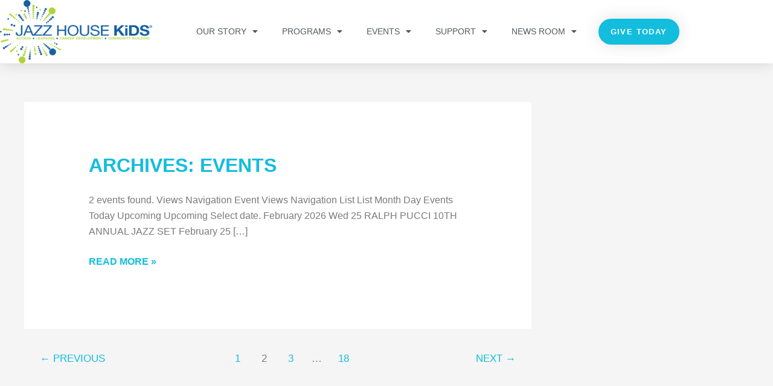

--- FILE ---
content_type: text/css; charset=utf-8
request_url: https://jazzhousekids.org/wp-content/uploads/elementor/css/post-27026.css?ver=1768644721
body_size: 472
content:
.elementor-kit-27026{--e-global-color-primary:#1F6B96;--e-global-color-secondary:#6EBE44;--e-global-color-text:#7A7A7A;--e-global-color-accent:#13BDDD;--e-global-color-6e5ab56:#765DA4;--e-global-typography-primary-font-family:"Helvetica";--e-global-typography-primary-font-weight:400;--e-global-typography-secondary-font-family:"Helvetica";--e-global-typography-secondary-font-weight:400;--e-global-typography-text-font-family:"Helvetica";--e-global-typography-text-font-size:1em;--e-global-typography-text-font-weight:400;--e-global-typography-accent-font-family:"Helvetica";--e-global-typography-accent-font-weight:900;color:var( --e-global-color-text );font-family:var( --e-global-typography-text-font-family ), Sans-serif;font-size:var( --e-global-typography-text-font-size );font-weight:var( --e-global-typography-text-font-weight );}.elementor-kit-27026 button,.elementor-kit-27026 input[type="button"],.elementor-kit-27026 input[type="submit"],.elementor-kit-27026 .elementor-button{background-color:var( --e-global-color-accent );font-size:1.2em;color:#FFFFFF;padding:15px 20px 15px 20px;}.elementor-kit-27026 button:hover,.elementor-kit-27026 button:focus,.elementor-kit-27026 input[type="button"]:hover,.elementor-kit-27026 input[type="button"]:focus,.elementor-kit-27026 input[type="submit"]:hover,.elementor-kit-27026 input[type="submit"]:focus,.elementor-kit-27026 .elementor-button:hover,.elementor-kit-27026 .elementor-button:focus{background-color:var( --e-global-color-6e5ab56 );color:var( --e-global-color-astglobalcolor5 );}.elementor-kit-27026 e-page-transition{background-color:#FFBC7D;}.elementor-kit-27026 p{margin-block-end:1em;}.elementor-kit-27026 a{color:var( --e-global-color-accent );font-family:"Helvetica", Sans-serif;font-weight:700;text-transform:uppercase;}.elementor-kit-27026 a:hover{color:var( --e-global-color-secondary );}.elementor-kit-27026 h1{color:#1F6B96;font-family:"Helvetica", Sans-serif;font-size:2.5em;font-weight:900;}.elementor-kit-27026 h2{color:var( --e-global-color-secondary );font-family:"Helvetica", Sans-serif;font-size:2em;font-weight:700;text-transform:uppercase;}.elementor-kit-27026 h3{color:#7A7A7A;font-family:"Helvetica", Sans-serif;font-size:1.6em;font-weight:700;text-transform:uppercase;line-height:1.4em;}.elementor-kit-27026 h4{color:var( --e-global-color-accent );font-family:"Helvetica", Sans-serif;font-size:1.4em;font-weight:500;}.elementor-kit-27026 h5{color:var( --e-global-color-primary );font-family:var( --e-global-typography-accent-font-family ), Sans-serif;font-weight:var( --e-global-typography-accent-font-weight );}.elementor-kit-27026 h6{color:var( --e-global-color-secondary );font-family:"Helvetica", Sans-serif;font-size:1.1em;font-weight:800;text-transform:uppercase;}.elementor-section.elementor-section-boxed > .elementor-container{max-width:1140px;}.e-con{--container-max-width:1140px;}.elementor-widget:not(:last-child){margin-block-end:20px;}.elementor-element{--widgets-spacing:20px 20px;--widgets-spacing-row:20px;--widgets-spacing-column:20px;}{}h1.entry-title{display:var(--page-title-display);}@media(max-width:1024px){.elementor-kit-27026{font-size:var( --e-global-typography-text-font-size );}.elementor-section.elementor-section-boxed > .elementor-container{max-width:1024px;}.e-con{--container-max-width:1024px;}}@media(max-width:767px){.elementor-kit-27026{font-size:var( --e-global-typography-text-font-size );}.elementor-section.elementor-section-boxed > .elementor-container{max-width:767px;}.e-con{--container-max-width:767px;}}

--- FILE ---
content_type: text/css; charset=utf-8
request_url: https://jazzhousekids.org/wp-content/uploads/elementor/css/post-41089.css?ver=1768644721
body_size: 1326
content:
.elementor-41089 .elementor-element.elementor-element-5effc429 > .elementor-container > .elementor-column > .elementor-widget-wrap{align-content:center;align-items:center;}.elementor-41089 .elementor-element.elementor-element-5effc429:not(.elementor-motion-effects-element-type-background), .elementor-41089 .elementor-element.elementor-element-5effc429 > .elementor-motion-effects-container > .elementor-motion-effects-layer{background-color:#ffffff;}.elementor-41089 .elementor-element.elementor-element-5effc429{box-shadow:0px 0px 24px 0px rgba(0,0,0,0.15);transition:background 0.3s, border 0.3s, border-radius 0.3s, box-shadow 0.3s;z-index:1000000;}.elementor-41089 .elementor-element.elementor-element-5effc429 > .elementor-background-overlay{transition:background 0.3s, border-radius 0.3s, opacity 0.3s;}.elementor-widget-theme-site-logo .widget-image-caption{color:var( --e-global-color-text );font-family:var( --e-global-typography-text-font-family ), Sans-serif;font-size:var( --e-global-typography-text-font-size );font-weight:var( --e-global-typography-text-font-weight );}.elementor-41089 .elementor-element.elementor-element-4c78cd1c{width:100%;max-width:100%;}.elementor-41089 .elementor-element.elementor-element-4c78cd1c img{width:100%;}.elementor-widget-nav-menu .elementor-nav-menu .elementor-item{font-family:var( --e-global-typography-primary-font-family ), Sans-serif;font-weight:var( --e-global-typography-primary-font-weight );}.elementor-widget-nav-menu .elementor-nav-menu--main .elementor-item{color:var( --e-global-color-text );fill:var( --e-global-color-text );}.elementor-widget-nav-menu .elementor-nav-menu--main .elementor-item:hover,
					.elementor-widget-nav-menu .elementor-nav-menu--main .elementor-item.elementor-item-active,
					.elementor-widget-nav-menu .elementor-nav-menu--main .elementor-item.highlighted,
					.elementor-widget-nav-menu .elementor-nav-menu--main .elementor-item:focus{color:var( --e-global-color-accent );fill:var( --e-global-color-accent );}.elementor-widget-nav-menu .elementor-nav-menu--main:not(.e--pointer-framed) .elementor-item:before,
					.elementor-widget-nav-menu .elementor-nav-menu--main:not(.e--pointer-framed) .elementor-item:after{background-color:var( --e-global-color-accent );}.elementor-widget-nav-menu .e--pointer-framed .elementor-item:before,
					.elementor-widget-nav-menu .e--pointer-framed .elementor-item:after{border-color:var( --e-global-color-accent );}.elementor-widget-nav-menu{--e-nav-menu-divider-color:var( --e-global-color-text );}.elementor-widget-nav-menu .elementor-nav-menu--dropdown .elementor-item, .elementor-widget-nav-menu .elementor-nav-menu--dropdown  .elementor-sub-item{font-family:var( --e-global-typography-accent-font-family ), Sans-serif;font-weight:var( --e-global-typography-accent-font-weight );}.elementor-41089 .elementor-element.elementor-element-289dc6aa{width:var( --container-widget-width, 100% );max-width:100%;--container-widget-width:100%;--container-widget-flex-grow:0;z-index:3;--e-nav-menu-horizontal-menu-item-margin:calc( 0px / 2 );--nav-menu-icon-size:30px;}.elementor-41089 .elementor-element.elementor-element-289dc6aa .elementor-menu-toggle{margin-left:auto;background-color:rgba(0,0,0,0);border-width:0px;border-radius:0px;}.elementor-41089 .elementor-element.elementor-element-289dc6aa .elementor-nav-menu .elementor-item{font-size:14px;font-weight:400;text-transform:uppercase;}.elementor-41089 .elementor-element.elementor-element-289dc6aa .elementor-nav-menu--main .elementor-item{color:#54595f;fill:#54595f;padding-top:36px;padding-bottom:36px;}.elementor-41089 .elementor-element.elementor-element-289dc6aa .elementor-nav-menu--main .elementor-item:hover,
					.elementor-41089 .elementor-element.elementor-element-289dc6aa .elementor-nav-menu--main .elementor-item.elementor-item-active,
					.elementor-41089 .elementor-element.elementor-element-289dc6aa .elementor-nav-menu--main .elementor-item.highlighted,
					.elementor-41089 .elementor-element.elementor-element-289dc6aa .elementor-nav-menu--main .elementor-item:focus{color:var( --e-global-color-secondary );fill:var( --e-global-color-secondary );}.elementor-41089 .elementor-element.elementor-element-289dc6aa .elementor-nav-menu--main:not(.e--pointer-framed) .elementor-item:before,
					.elementor-41089 .elementor-element.elementor-element-289dc6aa .elementor-nav-menu--main:not(.e--pointer-framed) .elementor-item:after{background-color:var( --e-global-color-secondary );}.elementor-41089 .elementor-element.elementor-element-289dc6aa .e--pointer-framed .elementor-item:before,
					.elementor-41089 .elementor-element.elementor-element-289dc6aa .e--pointer-framed .elementor-item:after{border-color:var( --e-global-color-secondary );}.elementor-41089 .elementor-element.elementor-element-289dc6aa .elementor-nav-menu--main .elementor-item.elementor-item-active{color:var( --e-global-color-secondary );}.elementor-41089 .elementor-element.elementor-element-289dc6aa .e--pointer-framed .elementor-item:before{border-width:3px;}.elementor-41089 .elementor-element.elementor-element-289dc6aa .e--pointer-framed.e--animation-draw .elementor-item:before{border-width:0 0 3px 3px;}.elementor-41089 .elementor-element.elementor-element-289dc6aa .e--pointer-framed.e--animation-draw .elementor-item:after{border-width:3px 3px 0 0;}.elementor-41089 .elementor-element.elementor-element-289dc6aa .e--pointer-framed.e--animation-corners .elementor-item:before{border-width:3px 0 0 3px;}.elementor-41089 .elementor-element.elementor-element-289dc6aa .e--pointer-framed.e--animation-corners .elementor-item:after{border-width:0 3px 3px 0;}.elementor-41089 .elementor-element.elementor-element-289dc6aa .e--pointer-underline .elementor-item:after,
					 .elementor-41089 .elementor-element.elementor-element-289dc6aa .e--pointer-overline .elementor-item:before,
					 .elementor-41089 .elementor-element.elementor-element-289dc6aa .e--pointer-double-line .elementor-item:before,
					 .elementor-41089 .elementor-element.elementor-element-289dc6aa .e--pointer-double-line .elementor-item:after{height:3px;}.elementor-41089 .elementor-element.elementor-element-289dc6aa .elementor-nav-menu--main:not(.elementor-nav-menu--layout-horizontal) .elementor-nav-menu > li:not(:last-child){margin-bottom:0px;}.elementor-41089 .elementor-element.elementor-element-289dc6aa .elementor-nav-menu--dropdown a, .elementor-41089 .elementor-element.elementor-element-289dc6aa .elementor-menu-toggle{color:#000000;fill:#000000;}.elementor-41089 .elementor-element.elementor-element-289dc6aa .elementor-nav-menu--dropdown{background-color:#f2f2f2;}.elementor-41089 .elementor-element.elementor-element-289dc6aa .elementor-nav-menu--dropdown a:hover,
					.elementor-41089 .elementor-element.elementor-element-289dc6aa .elementor-nav-menu--dropdown a:focus,
					.elementor-41089 .elementor-element.elementor-element-289dc6aa .elementor-nav-menu--dropdown a.elementor-item-active,
					.elementor-41089 .elementor-element.elementor-element-289dc6aa .elementor-nav-menu--dropdown a.highlighted,
					.elementor-41089 .elementor-element.elementor-element-289dc6aa .elementor-menu-toggle:hover,
					.elementor-41089 .elementor-element.elementor-element-289dc6aa .elementor-menu-toggle:focus{color:var( --e-global-color-secondary );}.elementor-41089 .elementor-element.elementor-element-289dc6aa .elementor-nav-menu--dropdown a:hover,
					.elementor-41089 .elementor-element.elementor-element-289dc6aa .elementor-nav-menu--dropdown a:focus,
					.elementor-41089 .elementor-element.elementor-element-289dc6aa .elementor-nav-menu--dropdown a.elementor-item-active,
					.elementor-41089 .elementor-element.elementor-element-289dc6aa .elementor-nav-menu--dropdown a.highlighted{background-color:#ededed;}.elementor-41089 .elementor-element.elementor-element-289dc6aa .elementor-nav-menu--dropdown .elementor-item, .elementor-41089 .elementor-element.elementor-element-289dc6aa .elementor-nav-menu--dropdown  .elementor-sub-item{font-size:15px;}.elementor-41089 .elementor-element.elementor-element-289dc6aa div.elementor-menu-toggle{color:var( --e-global-color-secondary );}.elementor-41089 .elementor-element.elementor-element-289dc6aa div.elementor-menu-toggle svg{fill:var( --e-global-color-secondary );}.elementor-41089 .elementor-element.elementor-element-289dc6aa div.elementor-menu-toggle:hover, .elementor-41089 .elementor-element.elementor-element-289dc6aa div.elementor-menu-toggle:focus{color:var( --e-global-color-secondary );}.elementor-41089 .elementor-element.elementor-element-289dc6aa div.elementor-menu-toggle:hover svg, .elementor-41089 .elementor-element.elementor-element-289dc6aa div.elementor-menu-toggle:focus svg{fill:var( --e-global-color-secondary );}.elementor-widget-button .elementor-button{background-color:var( --e-global-color-accent );font-family:var( --e-global-typography-accent-font-family ), Sans-serif;font-weight:var( --e-global-typography-accent-font-weight );}.elementor-41089 .elementor-element.elementor-element-689a0d0f .elementor-button{font-size:13px;text-transform:uppercase;letter-spacing:1.4px;box-shadow:0px 0px 27px 0px rgba(0,0,0,0.12);border-radius:100px 100px 100px 100px;}.elementor-41089 .elementor-element.elementor-element-1718231:not(.elementor-motion-effects-element-type-background), .elementor-41089 .elementor-element.elementor-element-1718231 > .elementor-motion-effects-container > .elementor-motion-effects-layer{background-color:var( --e-global-color-accent );}.elementor-41089 .elementor-element.elementor-element-1718231{transition:background 0.3s, border 0.3s, border-radius 0.3s, box-shadow 0.3s;}.elementor-41089 .elementor-element.elementor-element-1718231 > .elementor-background-overlay{transition:background 0.3s, border-radius 0.3s, opacity 0.3s;}.elementor-theme-builder-content-area{height:400px;}.elementor-location-header:before, .elementor-location-footer:before{content:"";display:table;clear:both;}@media(max-width:1024px){.elementor-41089 .elementor-element.elementor-element-5effc429{padding:20px 20px 20px 20px;}.elementor-widget-theme-site-logo .widget-image-caption{font-size:var( --e-global-typography-text-font-size );}.elementor-41089 .elementor-element.elementor-element-289dc6aa .elementor-nav-menu .elementor-item{font-size:13px;}.elementor-41089 .elementor-element.elementor-element-289dc6aa .elementor-nav-menu--main .elementor-item{padding-left:14px;padding-right:14px;}.elementor-41089 .elementor-element.elementor-element-289dc6aa{--e-nav-menu-horizontal-menu-item-margin:calc( 0px / 2 );}.elementor-41089 .elementor-element.elementor-element-289dc6aa .elementor-nav-menu--main:not(.elementor-nav-menu--layout-horizontal) .elementor-nav-menu > li:not(:last-child){margin-bottom:0px;}.elementor-41089 .elementor-element.elementor-element-689a0d0f{width:var( --container-widget-width, 162.773px );max-width:162.773px;--container-widget-width:162.773px;--container-widget-flex-grow:0;}}@media(max-width:767px){.elementor-41089 .elementor-element.elementor-element-5effc429{padding:10px 20px 10px 20px;z-index:9999;}.elementor-41089 .elementor-element.elementor-element-1362e131{width:65%;}.elementor-41089 .elementor-element.elementor-element-1362e131 > .elementor-element-populated{margin:0px 0px 0px 0px;--e-column-margin-right:0px;--e-column-margin-left:0px;}.elementor-widget-theme-site-logo .widget-image-caption{font-size:var( --e-global-typography-text-font-size );}.elementor-41089 .elementor-element.elementor-element-4c78cd1c{text-align:start;}.elementor-41089 .elementor-element.elementor-element-75da254a{width:35%;}.elementor-41089 .elementor-element.elementor-element-75da254a > .elementor-element-populated{margin:0px 0px 0px 0px;--e-column-margin-right:0px;--e-column-margin-left:0px;}.elementor-41089 .elementor-element.elementor-element-289dc6aa{z-index:9999;--e-nav-menu-horizontal-menu-item-margin:calc( 0px / 2 );}.elementor-41089 .elementor-element.elementor-element-289dc6aa .elementor-nav-menu--main .elementor-item{padding-top:32px;padding-bottom:32px;}.elementor-41089 .elementor-element.elementor-element-289dc6aa .elementor-nav-menu--main:not(.elementor-nav-menu--layout-horizontal) .elementor-nav-menu > li:not(:last-child){margin-bottom:0px;}.elementor-41089 .elementor-element.elementor-element-289dc6aa .elementor-nav-menu--dropdown a{padding-left:7px;padding-right:7px;padding-top:23px;padding-bottom:23px;}.elementor-41089 .elementor-element.elementor-element-289dc6aa .elementor-nav-menu--main > .elementor-nav-menu > li > .elementor-nav-menu--dropdown, .elementor-41089 .elementor-element.elementor-element-289dc6aa .elementor-nav-menu__container.elementor-nav-menu--dropdown{margin-top:35px !important;}}@media(min-width:768px){.elementor-41089 .elementor-element.elementor-element-1362e131{width:22.087%;}.elementor-41089 .elementor-element.elementor-element-75da254a{width:63.407%;}.elementor-41089 .elementor-element.elementor-element-7d2bcda4{width:13.156%;}}@media(max-width:1024px) and (min-width:768px){.elementor-41089 .elementor-element.elementor-element-1362e131{width:30%;}.elementor-41089 .elementor-element.elementor-element-75da254a{width:50%;}.elementor-41089 .elementor-element.elementor-element-7d2bcda4{width:20%;}}